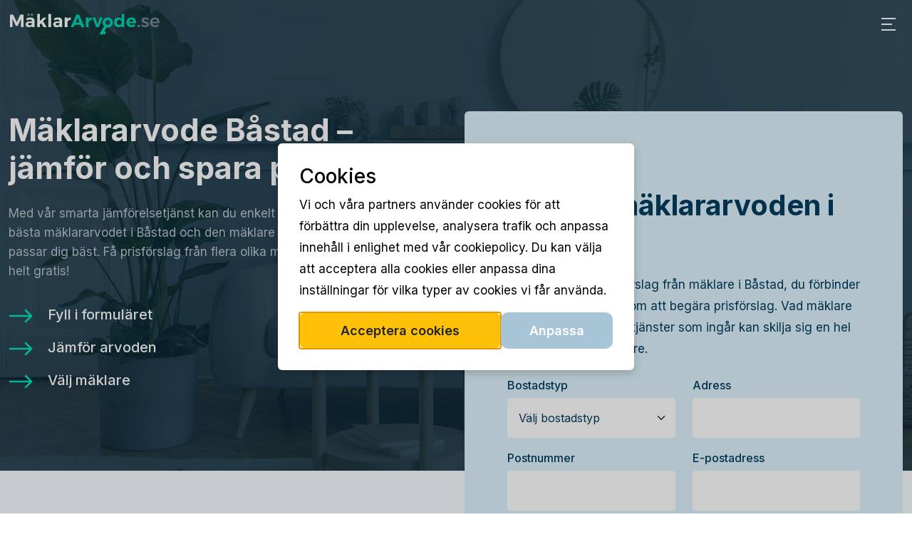

--- FILE ---
content_type: text/html; charset=UTF-8
request_url: https://www.maklararvode.se/m%C3%A4klararvode/b%C3%A5stad
body_size: 10786
content:
<!DOCTYPE html>
<html lang="sv">
	<head>
		<meta charset="utf-8">
		<meta name="viewport" content="width=device-width, initial-scale=1">
		
    	<title>Mäklararvode Båstad – jämför arvoden och spara pengar</title>

		<meta name="description" content="Det genomsnittliga mäklararvodet i Båstad är 2,5 % av försäljningspriset, vilket motsvarar 68 040 kr — se vad mäklare tar i arvode.">		<meta name="keywords" content="mäklararvode Båstad">
		<link rel="canonical" href="https://www.maklararvode.se/m%C3%A4klararvode/b%C3%A5stad" />				
					<!-- Google tag (gtag.js) -->
<script>
  window.dataLayer = window.dataLayer || [];
  function gtag(){dataLayer.push(arguments);}

  gtag('consent', 'default', {
    'ad_storage': 'denied',
    'ad_user_data': 'denied',
    'ad_personalization': 'denied',
    'analytics_storage': 'denied'
  });
</script>
<script async src="https://www.googletagmanager.com/gtag/js?id=G-WRERJXH6GE"></script>
<script>
  window.dataLayer = window.dataLayer || [];
  function gtag(){dataLayer.push(arguments);}
  gtag('js', new Date());

  gtag('config', 'G-WRERJXH6GE');
  gtag('config', 'AW-10793311487');
</script>

<script>
  window.uetq = window.uetq || [];
  window.uetq.push('consent', 'default', {
    'ad_storage': 'denied'
  });
</script>
<script>(function(w,d,t,r,u){var f,n,i;w[u]=w[u]||[],f=function(){var o={ti:"134606796"};o.q=w[u],w[u]=new UET(o),w[u].push("pageLoad")},n=d.createElement(t),n.src=r,n.async=1,n.onload=n.onreadystatechange=function(){var s=this.readyState;s&&s!=="loaded"&&s!=="complete"||(f(),n.onload=n.onreadystatechange=null)},i=d.getElementsByTagName(t)[0],i.parentNode.insertBefore(n,i)})(window,document,"script","//bat.bing.com/bat.js","uetq");</script>

						
		<link rel="preconnect" href="https://fonts.gstatic.com">
		<link rel="stylesheet" media="print" onload="this.onload=null;this.removeAttribute('media');" href="https://fonts.googleapis.com/css2?family=Inter:wght@400;500;600;700&display=swap">
		
				<link rel="preload" href="/images/arvode_1/logo.svg" as="image">
		
		<link rel="stylesheet" href="/css/min/arvode_1.css?v=76jdiwxyw">
		
		<noscript>
			<link rel="stylesheet" href="https://fonts.googleapis.com/css2?family=Inter:wght@400;500;600;700&display=swap">
		</noscript>
		
		<link rel="apple-touch-icon" sizes="180x180" href="/apple-touch-icon.png">
		<link rel="icon" type="image/png" sizes="32x32" href="/favicon-32x32.png">
		<link rel="icon" type="image/png" sizes="16x16" href="/favicon-16x16.png">
		<link rel="manifest" href="/site.webmanifest">
		<link rel="mask-icon" href="/safari-pinned-tab.svg" color="#003b5f">
		<meta name="msapplication-TileColor" content="#003b5f">
		<meta name="theme-color" content="#003b5f">
		
		<script type="application/ld+json">{"@context":"http://schema.org","@type":"BreadcrumbList","itemListElement":[{"@type":"ListItem","position":1,"name":"Sk\u00e5ne","item":"https://www.maklararvode.se/m%C3%A4klararvode/sk%C3%A5ne"}]}</script>	</head>
	<body>
						
		<div class="top-bg">
							<picture>
											<source type="image/webp" srcset="/images/arvode_1/header_1400.webp" media="(min-width: 1200.1px)">
						<source type="image/webp" srcset="/images/arvode_1/header_1200.webp" media="(min-width: 992.1px)">
						<source type="image/webp" srcset="/images/arvode_1/header_992.webp" media="(min-width: 768.1px)">
						<source type="image/webp" srcset="/images/arvode_1/header_768.webp" media="(min-width: 414.1px)">
										<img src="/images/arvode_1/header_414.webp"
						 alt="Vardagsrum med möbler, växter och väggar i ljusa färger"
						 class="top-bg--img"
						 width="414"
						 height="1200"
						 fetchpriority="high">
				</picture>
						
			<header>
				<nav class="navbar pt-sm-3" aria-label="Huvudmeny">
					<div class="container-xxl mt-2 mt-sm-0">
						<a href="/">
							<img src="/images/arvode_1/logo.svg"
								 alt="Maklararvode.se logo"
								 width="214"
								 height="34">
						</a>
						
												
												
													<button class="btn btn-default border-3 px-2"
									type="button"
									data-bs-toggle="offcanvas"
									data-bs-target="#mainMenu"
									aria-controls="mainMenu"
									aria-label="Visa meny">
								<span class="menu-btn-line"></span>
								<span class="menu-btn-line menu-btn-line--middle"></span>
								<span class="menu-btn-line"></span>
							</button>
							
							<div class="offcanvas offcanvas-start offcanvas-end-lg flex-grow-0"
								 tabindex="-1"
								 id="mainMenu"
								 data-bs-scroll="false">
								<div class="offcanvas-header">
									<a href="/" class="navbar-brand">
										<img src="/images/arvode_1/logo.svg"
											 alt="MaklarArvode.se logo"
											 width="214"
											 height="34">
									</a>
									<button
										type="button"
									   	class="text-reset p-0 align-self-start close-menu-btn"
									   	data-bs-dismiss="offcanvas"
									   	aria-label="Stäng meny"
									>
										<span class="close-cross-wrapper">
											<span class="close-cross"></span>
										</span>
									</button>
								</div>
								
								<div class="offcanvas-body">
									<ul class="navbar-nav">
																																	<li class="nav-item">
													<a href="/"
													   title="Mäklararvoden i Sverige"
													   class="nav-link d-flex flex-row justify-content-between gap-2 "
													>
														<span>Mäklararvoden i Sverige</span>
																											</a>
												</li>
																																												<li class="nav-item dropdown">
													<a href="#"
													   class="nav-link dropdown-toggle text-nowrap"
													   id="menu_dropdown_2"
													   role="button"
													   data-bs-toggle="dropdown"
													   aria-expanded="false"
													   aria-label="Toggla subnavigering för Mäklararvoden på olika platser">
														<span id="menu_label_2">Mäklararvoden på olika platser</span>
													</a>
													<ul class="dropdown-menu scrollable-menu"
														aria-labelledby="menu_label_2">
																													<li class="nav-item">
																<a href="/mäklararvode/göteborg"
																   class="nav-link d-flex flex-row justify-content-between gap-2 ">
																	<span>Mäklararvode Göteborg</span>
																																	</a>
															</li>
																													<li class="nav-item">
																<a href="/mäklararvode/helsingborg"
																   class="nav-link d-flex flex-row justify-content-between gap-2 ">
																	<span>Mäklararvode Helsingborg</span>
																																	</a>
															</li>
																													<li class="nav-item">
																<a href="/mäklararvode/jönköping"
																   class="nav-link d-flex flex-row justify-content-between gap-2 ">
																	<span>Mäklararvode Jönköping</span>
																																	</a>
															</li>
																													<li class="nav-item">
																<a href="/mäklararvode/linköping"
																   class="nav-link d-flex flex-row justify-content-between gap-2 ">
																	<span>Mäklararvode Linköping</span>
																																	</a>
															</li>
																													<li class="nav-item">
																<a href="/mäklararvode/malmö"
																   class="nav-link d-flex flex-row justify-content-between gap-2 ">
																	<span>Mäklararvode Malmö</span>
																																	</a>
															</li>
																													<li class="nav-item">
																<a href="/mäklararvode/norrköping"
																   class="nav-link d-flex flex-row justify-content-between gap-2 ">
																	<span>Mäklararvode Norrköping</span>
																																	</a>
															</li>
																													<li class="nav-item">
																<a href="/mäklararvode/stockholm"
																   class="nav-link d-flex flex-row justify-content-between gap-2 ">
																	<span>Mäklararvode Stockholm</span>
																																	</a>
															</li>
																													<li class="nav-item">
																<a href="/mäklararvode/sundsvall"
																   class="nav-link d-flex flex-row justify-content-between gap-2 ">
																	<span>Mäklararvode Sundsvall</span>
																																	</a>
															</li>
																													<li class="nav-item">
																<a href="/mäklararvode/uppsala"
																   class="nav-link d-flex flex-row justify-content-between gap-2 ">
																	<span>Mäklararvode Uppsala</span>
																																	</a>
															</li>
																													<li class="nav-item">
																<a href="/mäklararvode/västerås"
																   class="nav-link d-flex flex-row justify-content-between gap-2 ">
																	<span>Mäklararvode Västerås</span>
																																	</a>
															</li>
																													<li class="nav-item">
																<a href="/mäklararvode/örebro"
																   class="nav-link d-flex flex-row justify-content-between gap-2 ">
																	<span>Mäklararvode Örebro</span>
																																	</a>
															</li>
																											</ul>
												</li>
																																												<li class="nav-item dropdown">
													<a href="#"
													   class="nav-link dropdown-toggle text-nowrap"
													   id="menu_dropdown_3"
													   role="button"
													   data-bs-toggle="dropdown"
													   aria-expanded="false"
													   aria-label="Toggla subnavigering för Mäklararvoden & modeller">
														<span id="menu_label_3">Mäklararvoden & modeller</span>
													</a>
													<ul class="dropdown-menu scrollable-menu"
														aria-labelledby="menu_label_3">
																													<li class="nav-item">
																<a href="/artiklar/beräkna-mäklararvode"
																   class="nav-link d-flex flex-row justify-content-between gap-2 ">
																	<span>Beräkna mäklararvode</span>
																																	</a>
															</li>
																													<li class="nav-item">
																<a href="/artiklar/hur-många-procent-tar-mäklare"
																   class="nav-link d-flex flex-row justify-content-between gap-2 ">
																	<span>Hur många procent tar mäklare?</span>
																																	</a>
															</li>
																													<li class="nav-item">
																<a href="/artiklar/mäklare-med-fast-arvode"
																   class="nav-link d-flex flex-row justify-content-between gap-2 ">
																	<span>Mäklare med fast arvode</span>
																																	</a>
															</li>
																													<li class="nav-item">
																<a href="/artiklar/olika-typer-av-mäklararvoden"
																   class="nav-link d-flex flex-row justify-content-between gap-2 ">
																	<span>Olika typer av mäklararvoden</span>
																																	</a>
															</li>
																													<li class="nav-item">
																<a href="/artiklar/vilka-tjänster-ingår-i-ett-mäklararvode"
																   class="nav-link d-flex flex-row justify-content-between gap-2 ">
																	<span>Vilka tjänster ingår i mäklararvodet?</span>
																																	</a>
															</li>
																											</ul>
												</li>
																																												<li class="nav-item dropdown">
													<a href="#"
													   class="nav-link dropdown-toggle text-nowrap"
													   id="menu_dropdown_4"
													   role="button"
													   data-bs-toggle="dropdown"
													   aria-expanded="false"
													   aria-label="Toggla subnavigering för Priser & jämförelser">
														<span id="menu_label_4">Priser & jämförelser</span>
													</a>
													<ul class="dropdown-menu scrollable-menu"
														aria-labelledby="menu_label_4">
																													<li class="nav-item">
																<a href="/artiklar/mäklararvoden-för-bostadsrätter"
																   class="nav-link d-flex flex-row justify-content-between gap-2 ">
																	<span>Mäklararvoden för bostadsrätter</span>
																																	</a>
															</li>
																													<li class="nav-item">
																<a href="/artiklar/mäklararvoden-för-fritidshus"
																   class="nav-link d-flex flex-row justify-content-between gap-2 ">
																	<span>Mäklararvoden för fritidshus</span>
																																	</a>
															</li>
																													<li class="nav-item">
																<a href="/artiklar/mäklararvoden-för-villor"
																   class="nav-link d-flex flex-row justify-content-between gap-2 ">
																	<span>Mäklararvoden för villor</span>
																																	</a>
															</li>
																													<li class="nav-item">
																<a href="/artiklar/mäklararvoden-vid-tomtförsäljning"
																   class="nav-link d-flex flex-row justify-content-between gap-2 ">
																	<span>Mäklararvoden vid tomtförsäljning</span>
																																	</a>
															</li>
																													<li class="nav-item">
																<a href="/artiklar/när-betalar-man-mäklararvodet"
																   class="nav-link d-flex flex-row justify-content-between gap-2 ">
																	<span>När betalar man mäklararvodet?</span>
																																	</a>
															</li>
																													<li class="nav-item">
																<a href="/artiklar/vad-tar-mäklarkedjorna-i-mäklararvode"
																   class="nav-link d-flex flex-row justify-content-between gap-2 ">
																	<span>Vad tar mäklarkedjorna i arvode?</span>
																																	</a>
															</li>
																													<li class="nav-item">
																<a href="/artiklar/mäklararvodet-är-avdragsgillt"
																   class="nav-link d-flex flex-row justify-content-between gap-2 ">
																	<span>Är mäklararvodet är avdragsgillt?</span>
																																	</a>
															</li>
																											</ul>
												</li>
																																												<li class="nav-item dropdown">
													<a href="#"
													   class="nav-link dropdown-toggle text-nowrap"
													   id="menu_dropdown_5"
													   role="button"
													   data-bs-toggle="dropdown"
													   aria-expanded="false"
													   aria-label="Toggla subnavigering för Kostnader & betalning">
														<span id="menu_label_5">Kostnader & betalning</span>
													</a>
													<ul class="dropdown-menu scrollable-menu"
														aria-labelledby="menu_label_5">
																													<li class="nav-item">
																<a href="/artiklar/deklarera-mäklararvode-efter-bostadsförsäljning"
																   class="nav-link d-flex flex-row justify-content-between gap-2 ">
																	<span>Deklarera mäklararvode</span>
																																	</a>
															</li>
																													<li class="nav-item">
																<a href="/artiklar/vad-kostar-mäklaren-om-man-inte-säljer-bostaden"
																   class="nav-link d-flex flex-row justify-content-between gap-2 ">
																	<span>Kostnader om bostaden inte säljs</span>
																																	</a>
															</li>
																													<li class="nav-item">
																<a href="/artiklar/vem-betalar-mäklaren"
																   class="nav-link d-flex flex-row justify-content-between gap-2 ">
																	<span>Vem betalar mäklaren?</span>
																																	</a>
															</li>
																											</ul>
												</li>
																																												<li class="nav-item dropdown">
													<a href="#"
													   class="nav-link dropdown-toggle text-nowrap"
													   id="menu_dropdown_6"
													   role="button"
													   data-bs-toggle="dropdown"
													   aria-expanded="false"
													   aria-label="Toggla subnavigering för Avtal & tjänster">
														<span id="menu_label_6">Avtal & tjänster</span>
													</a>
													<ul class="dropdown-menu scrollable-menu"
														aria-labelledby="menu_label_6">
																													<li class="nav-item">
																<a href="/artiklar/anlita-mäklare-för-skrivuppdrag"
																   class="nav-link d-flex flex-row justify-content-between gap-2 ">
																	<span>Mäklare för skrivuppdrag</span>
																																	</a>
															</li>
																													<li class="nav-item">
																<a href="/artiklar/mäklarens-rätt-till-provision"
																   class="nav-link d-flex flex-row justify-content-between gap-2 ">
																	<span>Mäklarens rätt till provision</span>
																																	</a>
															</li>
																													<li class="nav-item">
																<a href="/artiklar/så-förhandlar-du-mäklararvodet"
																   class="nav-link d-flex flex-row justify-content-between gap-2 ">
																	<span>Så förhandlar du mäklararvodet</span>
																																	</a>
															</li>
																											</ul>
												</li>
																															
																			</ul>
								</div>
							</div>
												
					</div>
				</nav>
			</header>
			
						<section class="mt-2 mt-sm-4 pt-0  mt-md-5 pt-lg-5 pb-lg-5 mt-xxl-5 pt-xxl-5">
	<div class="container-xxl pb-lg-5 mt-3 mt-sm-0  mt-xxl-5">
		<div class="row">
							<div class="col-lg-6 top-texts mb-2 mb-sm-5 mb-lg-0">
					<div class="row">
						<h1 class="col-xxl-10 top-texts__header top-texts__header--long fw-bold mb-3 mb-sm-4">
															Mäklararvode Båstad – jämför och spara pengar
													</h1>
					</div>
					
					<div class="row mb-2 mb-sm-3">
						<p class="col-sm-9 top-texts__text">
															Med vår smarta jämförelsetjänst kan du enkelt hitta det bästa mäklararvodet i Båstad och den mäklare som passar dig bäst. Få prisförslag från flera olika mäklare – helt gratis!
													</p>
					</div>
					
					<ul class="list-unstyled step-list">
						<li class="mb-3">
							<img src="/images/arvode_1/arrow.svg" alt="Pil" width="34" height="20" loading="lazy">
							<span class="d-inline-block ms-3">Fyll i formuläret</span>
						</li>
						<li class="mb-3">
							<img src="/images/arvode_1/arrow.svg" alt="Pil" width="34" height="20" loading="lazy">
							<span class="d-inline-block ms-3">Jämför arvoden</span>
						</li>
						<li class="mb-4 mb-sm-3">
							<img src="/images/arvode_1/arrow.svg" alt="Pil" width="34" height="20" loading="lazy">
							<span class="d-inline-block ms-3">Välj mäklare</span>
						</li>
					</ul>
				</div>
						<div class="col-lg-6  position-relative">
				<div class="assignment-form  assignment-form--float">
			<div class="mb-4">
			<span class="pre-header">
				Tjänsten är gratis
							</span>
		</div>
	
		<h2 class="assignment-form__header mb-4 fw-bold">
			Jämför mäklararvoden
							 i  Båstad 
								</h2>
		
		<p class="mb-4">
							Få kostnadsfria prisförslag från mäklare  i  Båstad,
				du förbinder dig inte till något genom att begära prisförslag.
				Vad mäklare tar i arvode och vilka tjänster som ingår kan skilja sig en hel del mellan olika mäklare.
					</p>
		
	<form action="/save" method="post" id="assignment-form"  novalidate>
		<input type="hidden" name="from_action" value="index" />
					<input type="hidden" name="lp" value="233" />
				
		<div class="row">
			<div class="col-md-6">
				<div class="mb-3 position-relative">
					<label for="category_id" class="form-label">Bostadstyp</label>
					<select name="category_id"
							id="category_id"
							class="form-select required "
							title="Bostadstyp">
						<option value="">Välj bostadstyp</option>
													<option value="8" >
								Bostadsrätt
							</option>
													<option value="9" >
								Villa
							</option>
													<option value="10" >
								Radhus/parhus
							</option>
													<option value="11" >
								Fritidshus
							</option>
													<option value="12" >
								Tomt
							</option>
											</select>
					<div class="invalid-feedback">Saknas</div>
				</div>
			</div>
			
			<div class="col-md-6">
				<div class="mb-3 position-relative">
					<label for="street" class="form-label">Adress</label>
					<input type="text"
						   id="street"
						   name="street"
						   class="form-control required "
						   value="">
					<div class="invalid-feedback"></div>
				</div>
			</div>
		</div>
		
		<div class="row">
			<div class="col-md-6">
				<div class="mb-3 position-relative">
					<label for="zip" class="form-label">Postnummer</label>
					<input type="text"
						   id="zip"
						   name="zip"
						   class="form-control required "
						   value="">
					<div class="invalid-feedback"></div>
				</div>
			</div>
			
			<div class="col-md-6">
				<div class="mb-3 position-relative">
					<label for="email" class="form-label">E-postadress</label>
					<input type="email"
						   id="email"
						   name="email"
						   class="form-control required "
						   value="">
					<div class="invalid-feedback"></div>
				</div>
			</div>
		</div>
		
		<div class="row">
			<div class="col-md-6">
				<div class="mb-3 position-relative">
					<label for="phone" class="form-label">Telefonnummer</label>
					<input type="tel"
						   id="phone"
						   name="phone"
						   class="form-control required "
						   value="">
					<div class="invalid-feedback"></div>
				</div>
			</div>
			
			<div class="col-md-6">
				<div class="mb-3 position-relative">
					<label for="first_name" class="form-label">För- &amp; efternamn</label>
					<input type="text"
						   id="first_name"
						   name="first_name"
						   class="form-control required "
						   value="">
					<div class="invalid-feedback"></div>
				</div>
			</div>
		</div>
		
		<div class="text-sm-center mt-3">
			<div class="mb-3">
				<button type="submit" class="button button--pop" id="submit-btn" data-text="Jämför mäklararvoden">Jämför mäklararvoden</button>
			</div>
			<p class="terms-text mb-0">
				Genom att klicka på knappen och fortsätta, accepterar du våra
				<span class="link modal-link" data-url="/allmanna-villkor">användarvillkor</span>.
			</p>
		</div>
		
		<input type="hidden" name="source" value="" />
	</form>
	
	<script type="text/javascript">
		let nsp_input = document.createElement('input');
		nsp_input.id = 'nsp';nsp_input.name = 'nsp';nsp_input.value = 'ok';nsp_input.type = 'hidden';
		window.document.getElementById('assignment-form').appendChild(nsp_input);
	</script>
</div>			</div>
		</div>
	</div>
</section>				
		</div>
		
		<div class="body-content">
				
			<section class="sub-texts pt-4 pt-md-5 pb-2">
			<div class="container-xxl py-3 mb-xl-5">
				<div class="row">
					<div class="col-lg-6">
						<div class="me-lg-5 intro-text-lp">
							
							<h2 class="sub-header">
																	Ska du sälja bostad i Båstad? Se vad mäklare tar i arvode!
															</h2>
							
																													
							<p>Maklararvode.se hjälper dig att snabbt få kostnadsförslag från flera olika mäklare i Båstad som är specialiserade på just ditt område och din bostadstyp. Jämför deras erbjudanden för att hitta den mäklare som passar dig bäst. Alla mäklare är kvalitetssäkrade och registrerade hos Fastighetsmäklarinspektionen, så du kan känna dig trygg. Tjänsten är helt gratis och du förbinder dig inte till något – <a href="/step1" rel="nofollow" class="link">jämför mäklararvoden gratis</a></p>
						</div>
					</div>
				</div>
			</div>
		</section>
		
	<section class="info-section ">
		<div class="container-xxl py-3">
			
							<div class="color-box">
	<div class="px-3 mb-5 py-5 text-center">
		<div class="mb-4"><span class="pre-header">Statistik för</span></div>
		<h2 class="box-header mb-4">
			Mäklararvoden   i  Båstad  2026
		</h2>
		<p>Statistiken är sammanställd från riktiga bostadsförsäljningar  i   Båstad.</p>
		
		<div class="row text-center">
			<div class="col-md-6 col-xl mb-3">
				<span class="d-block stats-desc">Snittarvoden</span>
				<span class="d-block stats-value text-nowrap">
					60 000 kr<span class="mx-2">-</span>70 000 kr
				</span>
			</div>
			<div class="col-md-6 col-xl mb-3">
				<span class="d-block stats-desc">Genomsnittlig procent</span>
				<span class="d-block stats-value text-nowrap">
					2%<span class="mx-2">-</span>3%
				</span>
			</div>
			<div class="col-md-6 col-xl mb-3">
				<span class="d-block stats-desc">Vanligaste arvodestypen</span>
				<span class="d-block stats-value text-nowrap">
					Procentsats av slutpriset
				</span>
			</div>
			<div class="col-md-6 col-xl mb-3">
				<span class="d-block stats-desc">Median</span>
				<span class="d-block stats-value text-nowrap">
					60 000 kr<span class="mx-2">-</span>70 000 kr
				</span>
			</div>
		</div>
		
		<div class="text-center mt-2">
			<a href="/step1" rel="nofollow" class="button button--dark">
				Jämför mäklararvoden
			</a>
		</div>
	</div>
</div>						
			<div class="row mt-3 mb-3 mt-md-5 pt-md-3">
				<div class="col-md-6 d-flex flex-column justify-content-center">
					<div class="mx-sm-5 px-sm-5 mx-md-0 px-md-0 pe-md-4 me-lg-5 pe-lg-4">
						<picture>
							<source type="image/webp" srcset="/images/arvode_1/computer.webp">
							<img src="/images/arvode_1/computer.jpg"
								 alt="Jämför Mäklararvoden"
								 class="img-fluid img-round"
								 width="570"
								 height="570"
								 loading="lazy">
						</picture>
					</div>
				</div>
				<div class="col-md-6 d-flex flex-column justify-content-center order-0 order-md-1">
					<h2 class="sub-header mb-4">
						<span class="d-block mb-4">
							<span class="pre-header">
																	Jämför
															</span>
						</span>
													Mäklararvoden i Båstad
											</h2>
					<p class="mb-4">
													Fyll bara i en beskrivning av din bostad, luta dig sedan tillbaka och låt olika mäklare kontakta dig med sina offerter på mäklararvoden. Du slipper leta runt själv och kan istället jämföra deras erbjudanden i lugn och ro.
											</p>
					<p>
						<a href="/step1" rel="nofollow" class="arrow-link">
							<span class="d-inline-block me-3">
																	Jämför mäklararvoden gratis
															</span>
							<img src="/images/arvode_1/arrow.svg" alt="Pil" width="34" height="20" loading="lazy">
						</a>
					</p>
				</div>
			</div>
			
			<div class="row mt-3 mb-3">
				<div class="col-md-6 d-flex flex-column justify-content-center order-1 order-md-0">
					<h2 class="sub-header mb-4">
						<span class="d-block mb-4">
							<span class="pre-header">
																	Se mäklararvoden för
															</span>
						</span>
													Villor & bostadsrätter
											</h2>
					<p class="mb-4">
													Generellt sett blir mäklararvodet högre när du ska sälja en villa än när det är en lägenhet som ska säljas. Jämför alltid flera olika mäklares erbjudanden innan du bestämmer dig.
											</p>
					<p>
						<a href="/step1" rel="nofollow" class="arrow-link">
							<span class="d-inline-block me-3">
																	Få gratis offerter
															</span>
							<img src="/images/arvode_1/arrow.svg" alt="Pil" width="34" height="20" loading="lazy">
						</a>
					</p>
				</div>
				<div class="col-md-6 d-flex flex-column justify-content-center">
					<div class="mx-sm-5 px-sm-5 mx-md-0 px-md-0 mx-sm-5 px-sm-5 ps-md-4 ms-lg-5 ps-lg-4">
						<picture>
							<source type="image/webp" srcset="/images/arvode_1/houses.webp">
							<img src="/images/arvode_1/houses.jpg"
								 alt="Se mäklararvoden för Villor & Bostadsrätter"
								 class="img-fluid img-round"
								 width="570"
								 height="570"
								 loading="lazy">
						</picture>
					</div>
				</div>
			</div>
			
			<div class="row mt-3 mb-3 mb-md-5 pb-md-3">
				<div class="col-md-6 d-flex flex-column justify-content-center">
					<div class="mx-sm-5 px-sm-5 mx-md-0 px-md-0 pe-md-4 me-lg-5 pe-lg-4">
						<picture>
							<source type="image/webp" srcset="/images/arvode_1/feet.webp">
							<img src="/images/arvode_1/feet.jpg"
								 alt="Välj ett Normalt &amp; vanligt mäklararvode"
								 class="img-fluid img-round"
								 width="570"
								 height="570"
								 loading="lazy">
						</picture>
					</div>
				</div>
				<div class="col-md-6 d-flex flex-column justify-content-center">
					<h2 class="sub-header mb-4">
						<span class="d-block mb-4">
							<span class="pre-header">
																	Vad är
															</span>
						</span>
													Normalt mäklararvode i Båstad?
											</h2>
					<p class="mb-4">
													Ett rimligt mäklararvode i Båstad ligger mellan 1,2 % och 2,6 % av bostadens försäljningspris. Arvodet kan dock variera beroende på vilken mäklare och arvodestyp du väljer samt bostadens värde och typ. Därför är det bra att jämföra flera olika mäklare innan du bestämmer dig.
											</p>
					<p>
						<a href="/step1" rel="nofollow" class="arrow-link">
							<span class="d-inline-block me-3">
																	Se vad mäklare tar i arvode
															</span>
							<img src="/images/arvode_1/arrow.svg" alt="Pil" width="34" height="20" loading="lazy">
						</a>
					</p>
				</div>
			</div>
			
			<div class="color-box mb-3 mb-md-4">
				<div class="row row px-4 px-lg-0">
					<div class="col-12 col-md-7 col-lg-6 offset-lg-1 col-xl-5 offset-xl-2 my-5 px-xl-0 d-flex flex-column justify-content-center">
						<div class="mb-4">
							<span class="pre-header">Tips</span>
						</div>
						<h2 class="sub-header mb-4">
															Vad kostar en mäklare i Båstad?
													</h2>
						<p class="me-xl-3">
															Det genomsnittliga mäklararvodet i Båstad är <strong class="text-nowrap">2,5 procent</strong> av försäljningspriset, vilket motsvarar <strong class="text-nowrap">68 040 kronor</strong>. Vill du ta reda på vad olika mäklare tar för att sälja din bostad?
													</p>
						<div>
							<a href="/step1" rel="nofollow" class="button button--pop">
																	Jämför gratis nu
															</a>
						</div>
					</div>
					<div class="col-12 col-md-5 col-lg-4 col-xl-3 mt-md-5 pt-md-5 ps-xl-4 d-flex justify-content-center">
						<img src="/images/arvode_1/mobile.svg"
							 alt="Vad är rimligt mäklararvode?"
							 class="img-fluid"
							 width="331"
							 height="400"
							 loading="lazy">
					</div>
				</div>
			</div>
		</div>
	</section>
	
	<section class="container-xxl text-section mb-5 pb-3">
		<div class="text-section__text">
			<h2>Mäklararvoden i Båstad</h2> <p>Genomsnittskostnaden för en mäklare i Båstad ligger på omkring <span class='text-nowrap'>68 040</span> kronor. Detta varierar beroende på fastighetens värde, mäklarens erfarenhet och vilken typ av tjänster som ingår i försäljningen. Många mäklare erbjuder olika paketlösningar som kan påverka totalpriset.</p> <h2>Hur många procent tar mäklare i arvode?</h2> <p>Det genomsnittliga mäklararvodet i Båstad ligger på cirka <span class='text-nowrap'>2,5</span> procent av försäljningspriset. Det är dock inte ovanligt att detta varierar beroende på flera faktorer, såsom fastighetens pris, marknadsläget och vilken mäklarfirma du väljer. Generellt sett kan procentandelen vara högre för billigare fastigheter och lägre för dyrare fastigheter, eftersom mäklaren ofta justerar sitt arvode beroende på försäljningsbeloppet.</p> <h2>Vad är ett normalt mäklararvode i Båstad?</h2> <p>Ett normalt mäklararvode i Båstad varierar vanligtvis mellan <span class='text-nowrap'>2 000 000</span> och <span class='text-nowrap'>11 000 000</span> kronor, eller mellan 1,2 och 2,6 procent av försäljningspriset. Den exakta summan kan bero på faktorer som bostadens värde, mäklarens erfarenhet och vilka tjänster som ingår i arvodet, till exempel marknadsföring och visningar. </p> <p>Det är alltid en bra idé att jämföra flera mäklare för att hitta den lösning som passar dig bäst både ekonomiskt och i fråga om service.</p> <h2>Mäklararvoden för olika bostadstyper i Båstad</h2> <p>Här är en översikt över genomsnittliga mäklararvoden i Båstad (både i kronor och procent) baserat på slutpris för olika typer av bostäder. Uppgifterna uppdaterades 2026-01-29.</p> <h2>Bostadsrätter / lägenheter</h2> <div class="table-responsive"><table class="table table-striped mb-4" aria-label='Mäklararvoden för bostadsrätter i Båstad'><thead><tr><th>Bostadsrättens slutpris</th><th>Mäklararvode snitt</th><th>Mäklararvode procent</th></tr></thead><tbody><tr><td>Upp till 1 miljon kr</td><td>3,6 %</td><td>Upp till 36 000 kr</td></tr><tr><td>1 - 3,5 miljoner kr</td><td>2,1 %</td><td>36 000 kr - 56 000 kr</td></tr><tr><td>3,5 - 6 miljoner kr</td><td>1,3 %</td><td>56 000 kr - 67 000 kr</td></tr><tr><td>6 - 8,5 miljoner kr</td><td>1 %</td><td>67 000 kr - 75 000 kr</td></tr><tr><td>8,5 miljoner kr och över</td><td>0,9 %</td><td>Från 75 000 kr</td></tr></table></div> <h2>Villor</h2> <div class="table-responsive"><table class="table table-striped mb-4" aria-label='Mäklararvoden för villor i Båstad'><thead><tr><th>Villans slutpris</th><th>Mäklararvode snitt</th><th>Mäklararvode procent</th></tr></thead><tbody><tr><td>Upp till 2,5 miljoner kr</td><td>2,8 %</td><td>Upp till 69 000 kr</td></tr><tr><td>2,5 - 6,5 miljoner kr</td><td>1,9 %</td><td>69 000 kr - 96 000 kr</td></tr><tr><td>6,5 - 10,5 miljoner kr</td><td>1,2 %</td><td>96 000 kr - 113 000 kr</td></tr><tr><td>10,5 - 14,5 miljoner kr</td><td>1 %</td><td>113 000 kr - 126 000 kr</td></tr><tr><td>14,5 miljoner kr och över</td><td>0,9 %</td><td>Från 126 000 kr</td></tr></table></div> <h2>Radhus / parhus</h2> <div class="table-responsive"><table class="table table-striped mb-4" aria-label='Mäklararvoden för radhus / parhus i Båstad'><thead><tr><th>Radhusets / parhusets slutpris</th><th>Mäklararvode snitt</th><th>Mäklararvode procent</th></tr></thead><tbody><tr><td>Upp till 1,5 miljoner kr</td><td>3,4 %</td><td>Upp till 52 000 kr</td></tr><tr><td>1,5 - 4 miljoner kr</td><td>2,5 %</td><td>52 000 kr - 82 000 kr</td></tr><tr><td>4 - 6,5 miljoner kr</td><td>1,8 %</td><td>82 000 kr - 104 000 kr</td></tr><tr><td>6,5 - 9 miljoner kr</td><td>1,5 %</td><td>104 000 kr - 121 000 kr</td></tr><tr><td>9 miljoner kr och över</td><td>1,3 %</td><td>Från 121 000 kr</td></tr></table></div> <h2>Förhandla mäklararvoden i Båstad</h2> <p>När du ska sälja din bostad i Båstad är det viktigt att komma ihåg att mäklararvodet inte är hugget i sten. Istället är det något du som säljare kan och bör förhandla om. Genom att prata med flera olika mäklare kan du jämföra deras erbjudanden och kanske även sänka arvodet eller få extra tjänster inkluderade utan extra kostnad.</p> <p>Några av tjänster som normalt sett inte ingår i arvodet men som ibland kan förhandlas till är synlighet på Hemnet, homestyling och drönarbilder. Dessa kan göra stor skillnad när det gäller att presentera din bostad på bästa sätt och locka fler potentiella köpare.</p> <p>Ett högre arvode behöver dock inte alltid vara en nackdel. I vissa fall kan ett högre arvode tyda på att mäklaren har goda erfarenheter och resurser för att få din bostad såld snabbare och till ett högre pris. Det är därför viktigt att inte bara titta på själva priset, utan även på vilken värde mäklaren tillför. </p> <p>Genom att träffa flera mäklare får du en bättre uppfattning om vad som erbjuds och kan fatta ett mer välgrundat beslut, oavsett om du väljer att förhandla om priset, inkludera extra tjänster, eller gå på en något högre arvodesnivå i utbyte mot en mer omfattande insats.</p> <h2>Jämför mäklararvoden i Båstad</h2> <p><strong>Varför det är viktigt att jämföra mäklararvoden i Båstad</strong><br /> När du ska sälja din bostad i Båstad är det viktigt att hitta en mäklare som både förstår den lokala marknaden och som ger dig ett rimligt pris för sina tjänster. Mäklararvoden kan variera beroende på vilken mäklare du väljer, och det är därför smart att jämföra flera alternativ innan du bestämmer dig. Genom att jämföra både arvode och vilka tjänster som ingår kan du säkerställa att du får bäst värde för pengarna. På Maklararvode.se hjälper vi dig att snabbt och enkelt få en överblick över vad olika mäklare i Båstad erbjuder, så att du kan göra ett välgrundat val.</p> <p><strong>Så fungerar Maklararvode.se</strong><br /> På Maklararvode.se gör vi det enkelt för dig att jämföra mäklararvoden i Båstad. Genom att fylla i en enkel förfrågan på vår webbplats får du snabbt offerter från flera lokala mäklare. Varje offert innehåller information om vad mäklaren tar i arvode och vilka tjänster som ingår. Det kan handla om allt från marknadsföring till fotografering och visningar. Detta ger dig en tydlig bild av vad du får för pengarna och hjälper dig att välja den mäklare som passar bäst för just din bostadsaffär.</p> <p><strong>Fördelar med att använda Maklararvode.se</strong><br /> Att använda Maklararvode.se har flera fördelar: </p> <ul> <li><strong>Sparar tid och pengar</strong><br>Istället för att själv kontakta varje mäklare och samla in offerter, får du snabbt tillgång till flera mäklares erbjudanden på ett och samma ställe. </li> <li><strong>Jämförelse av både pris och tjänster</strong><br>Du kan enkelt se vad som ingår i varje mäklararvode och jämföra för att hitta det bästa alternativet för din försäljning. </li> <li><strong>Trygghet och säkerhet</strong><br>Alla mäklare som vi samarbetar med är registrerade hos Fastighetsmäklarinspektionen. Detta innebär att du får en professionell och säker tjänst varje gång. Du kan känna dig trygg med att mäklarna följer de lagar och regler som gäller för fastighetsmäklare i Sverige.</li> </ul> <p><strong>Hur du använder Maklararvode.se steg för steg</strong><br /> Att använda vår tjänst är enkelt och smidigt. Så här gör du:</p> <ol> <li><strong>Fyll i en kostnadsfri förfrågan</strong><br>Det tar bara några minuter att fylla i vårt formulär. Ange några grundläggande uppgifter om din bostad och dina behov. </li> <li><strong>Få erbjudanden från flera mäklare</strong><br>Inom kort får du offerter från flera erfarna och lokala mäklare i Båstad. Varje offert inkluderar information om arvode och vilka tjänster som ingår. </li> <li><strong>Jämför priser och tjänster</strong><br>Gå igenom mäklarnas erbjudanden och se vilket som passar dig bäst. Du kan jämföra allt från arvode till vilka marknadsföringsinsatser och tjänster som ingår. </li> <li><strong>Välj den bästa mäklaren – helt utan förbindelse</strong><br>När du har jämfört erbjudandena kan du välja den mäklare som känns rätt för dig. Om du inte är nöjd med de offerter du får, är du inte skyldig att välja någon av mäklarna. Det är helt upp till dig!</li> </ol> <p>Genom att använda Maklararvode.se får du en snabb, kostnadsfri och ej bindande tjänst som gör det enkelt att hitta rätt mäklare för din bostadsförsäljning i Båstad.</p> <h2>Vad är ett mäklararvode?</h2> <p>Mäklararvode är den ersättning som säljaren betalar till mäklaren för att hjälpa till med att sälja en bostad. Det täcker allt från värdering och marknadsföring till att arrangera visningar och sköta budgivningen. I Båstad ligger det genomsnittliga mäklararvodet på ungefär <span class='text-nowrap'>68 040</span> kronor, men detta kan variera beroende på olika faktorer som bostadens storlek och pris.</p> <h2>Hur fungerar olika typer av mäklararvoden?</h2> <p>Det finns flera olika modeller för hur mäklararvodet kan struktureras. Nedan följer de vanligaste modellerna:</p> <h3>Fast arvode</h3> <p>Vid ett fast arvode betalar säljaren ett bestämt belopp oavsett försäljningspris. I Båstad ligger det genomsnittliga fasta arvodet på cirka <span class='text-nowrap'>65 300</span> kronor, vilket motsvarar ungefär 2,7% av försäljningspriset.</p> <h3>Procent av försäljningspriset</h3> <p>En vanlig modell är att mäklaren tar en viss procent av försäljningspriset. I Båstad ligger denna procentsats vanligtvis mellan 1,2% och 2,6%. Det genomsnittliga procentbaserade arvodet är omkring 2,6%, vilket motsvarar ungefär <span class='text-nowrap'>99 611</span> kronor beroende på försäljningspriset.</p> <h3>Provisionstrappa</h3> <p>Provisionstrappan innebär att mäklaren får en lägre procent på försäljningspriset upp till ett visst belopp och en högre procent på den del av priset som överstiger detta belopp. Denna modell kan vara fördelaktig om bostaden säljs för ett högre pris än förväntat. I Båstad ligger det genomsnittliga arvodet för en provisionstrappa på cirka <span class='text-nowrap'>69 158</span> kronor, vilket motsvarar en procentsats på ungefär 2,3%.</p> <h2>Vem betalar mäklararvodet?</h2> <p>Det är alltid säljaren som betalar mäklararvodet, inte köparen. Detta är standard i hela Sverige, inklusive i Båstad.</p> <h2>När betalas mäklararvodet?</h2> <p>Mäklararvodet betalas vanligtvis när försäljningen är avslutad. Det sker oftast genom att en del av handpenningen går till mäklaren efter att köparen har betalat sin slutlikvid. Detta sker normalt i samband med att bostaden överlåts till den nya ägaren.</p> <h2>Vad ingår i mäklararvodet?</h2> <p>Mäklararvodet täcker en rad olika tjänster som mäklaren erbjuder under försäljningsprocessen. Dessa inkluderar:</p> <ul> <li>Värdering av bostaden</li> <li>Marknadsföring på olika plattformar (dock inte annonsering på Hemnet, som oftast tillkommer separat)</li> <li>Planering och genomförande av visningar</li> <li>Kontakt med spekulanter och hantering av budgivning</li> <li>Slutförhandlingar och upprättande av nödvändiga kontrakt</li> </ul> <p>Tjänster som flyttstädning, homestyling eller specifika annonskostnader för Hemnet ingår sällan i det vanliga arvodet.</p> <h2>Är mäklararvodet avdragsgillt?</h2> <p>Ja, mäklararvodet är avdragsgillt i deklarationen vid en bostadsförsäljning. Det betyder att du kan dra av arvodet från vinsten när du deklarerar, vilket minskar den vinstskatt du behöver betala. Om du har sålt bostaden med förlust kan du istället göra ett förlustavdrag. Detta gäller även i Båstad.</p> <h2>Betalar man mäklararvode om bostaden inte säljs?</h2> <p>Om bostaden inte säljs behöver du generellt sett inte betala något arvode. Men det är viktigt att läsa avtalet noga, eftersom vissa mäklare kan ta betalt för utlägg och kostnader de haft under processen, till exempel för marknadsföring eller visningar. Därför är det alltid en bra idé att jämföra flera mäklare och deras villkor innan du bestämmer dig.</p>
		</div>
		
					<div>
									<h2 class="mt-5">Mäklararvoden
					 i Båstads kommun:</h2>
					
					<ul class="link-columns list-unstyled mb-5">
													<li>
								<a href="/mäklararvode/torekov" title="Mäklararvode Torekov">
									Torekov
								</a>
							</li>
											</ul>
							</div>
				
					<nav style="--bs-breadcrumb-divider: '>';" aria-label="Platsnavigering">
				<ol class="breadcrumb flex-column flex-md-row mt-5 align-items-center align-items-md-start">
											<li class="breadcrumb-item">
							<a href="/" class="breadcrumb-link">Mäklararvode</a>
						</li>
																<li class="breadcrumb-item">
							<a href="/mäklararvode/skåne" class="breadcrumb-link">
								Mäklararvode Skåne
							</a>
						</li>
									</ol>
			</nav>
			</section>
	
		
	<section class="testimonials-section">
		<div class="container-xxl mt-4 mt-md-5 py-5">
			<h2 class="box-header mb-4 text-center">Vad säger våra kunder?</h2>
			<p class="text-center mb-5">Här kan du se vad tidigare bostadssäljare tycker om vår tjänst.</p>
			
			<div id="carousel" class="carousel carousel-dark slide mb-5" data-bs-ride="carousel">
				<div class="carousel-indicators">
											<button type="button" data-bs-target="#carousel" data-bs-slide-to="0"  class="active" aria-current="true"  aria-label="Blad 1"></button>
											<button type="button" data-bs-target="#carousel" data-bs-slide-to="1"  aria-label="Blad 2"></button>
									  </div>
				<div class="carousel-inner">
											<div class="carousel-item  active">
							<div class="row">
																	<div class="col-md-6 col-lg-4 mb-3  ">
										<div class="card testimonial">
											<img src="/images/arvode_1/quote.svg"
												 alt="Citat"
												 class="testimonial__icon"
												 width="60"
												 height="53"
												 loading="lazy">
											<div class="card-body p-0 d-flex flex-column">
												<p class="testimonial__text">Tjänsten fungerade utmärkt och jag har genom er fått kontakt med flera bra mäklare. </p>
												<span class="testimonial__name d-block mb-3 mt-auto">Christoffer</span>
												<span class="testimonial__about d-block mb-0">Säljare av bostadsrätt</span>
												<span class="testimonial__location d-block mb-0">Uppsala</span>
											</div>
										</div>
									</div>
																	<div class="col-md-6 col-lg-4 mb-3  d-none d-lg-block  d-md-block">
										<div class="card testimonial">
											<img src="/images/arvode_1/quote.svg"
												 alt="Citat"
												 class="testimonial__icon"
												 width="60"
												 height="53"
												 loading="lazy">
											<div class="card-body p-0 d-flex flex-column">
												<p class="testimonial__text">Väldigt smidigt att kunna jämföra mäklararvoden så enkelt.</p>
												<span class="testimonial__name d-block mb-3 mt-auto"> Sussi</span>
												<span class="testimonial__about d-block mb-0">Säljare av villa</span>
												<span class="testimonial__location d-block mb-0">Stockholm</span>
											</div>
										</div>
									</div>
																	<div class="col-md-6 col-lg-4 mb-3  d-none d-lg-block ">
										<div class="card testimonial">
											<img src="/images/arvode_1/quote.svg"
												 alt="Citat"
												 class="testimonial__icon"
												 width="60"
												 height="53"
												 loading="lazy">
											<div class="card-body p-0 d-flex flex-column">
												<p class="testimonial__text">Att få förslag på arvoden från flera olika mäklare är guld värt när man ska sälja.</p>
												<span class="testimonial__name d-block mb-3 mt-auto">Emelie</span>
												<span class="testimonial__about d-block mb-0">Säljare av radhus</span>
												<span class="testimonial__location d-block mb-0">Sundsvall</span>
											</div>
										</div>
									</div>
															</div>
						</div>
											<div class="carousel-item ">
							<div class="row">
																	<div class="col-md-6 col-lg-4 mb-3  ">
										<div class="card testimonial">
											<img src="/images/arvode_1/quote.svg"
												 alt="Citat"
												 class="testimonial__icon"
												 width="60"
												 height="53"
												 loading="lazy">
											<div class="card-body p-0 d-flex flex-column">
												<p class="testimonial__text">Snabbt och effektivt, riktigt bra tjänst helt enkelt.</p>
												<span class="testimonial__name d-block mb-3 mt-auto">Emelie</span>
												<span class="testimonial__about d-block mb-0">Säljare av villa</span>
												<span class="testimonial__location d-block mb-0">Helsingborg</span>
											</div>
										</div>
									</div>
																	<div class="col-md-6 col-lg-4 mb-3  d-none d-lg-block  d-md-block">
										<div class="card testimonial">
											<img src="/images/arvode_1/quote.svg"
												 alt="Citat"
												 class="testimonial__icon"
												 width="60"
												 height="53"
												 loading="lazy">
											<div class="card-body p-0 d-flex flex-column">
												<p class="testimonial__text">Perfekt om man vill jämföra arvoden och se vad mäklarna tar.</p>
												<span class="testimonial__name d-block mb-3 mt-auto"> Josef</span>
												<span class="testimonial__about d-block mb-0">Säljare av bostadsrätt</span>
												<span class="testimonial__location d-block mb-0">Malmö</span>
											</div>
										</div>
									</div>
																	<div class="col-md-6 col-lg-4 mb-3  d-none d-lg-block ">
										<div class="card testimonial">
											<img src="/images/arvode_1/quote.svg"
												 alt="Citat"
												 class="testimonial__icon"
												 width="60"
												 height="53"
												 loading="lazy">
											<div class="card-body p-0 d-flex flex-column">
												<p class="testimonial__text">Jämförde arvoden och hittad snabbt en grym mäklare, tack!</p>
												<span class="testimonial__name d-block mb-3 mt-auto">Micke</span>
												<span class="testimonial__about d-block mb-0">Säljare av bostadsrätt</span>
												<span class="testimonial__location d-block mb-0">Stockholm</span>
											</div>
										</div>
									</div>
															</div>
						</div>
									</div>
			</div>
			
		</div>
	</section>
		</div>
		
					<div class="sticky-cta w-100 bg-white">
				<div class="container h-100">
					<div class="d-flex justify-content-between align-items-center h-100 w-100 mx-auto sticky-cta__wrapper">
						<div class="sticky-cta__text">Rätt mäklare till rätt pris</div>
						<div><a href="/step1" rel="nofollow" class="button button--pop">Jämför här</a></div>
					</div>
				</div>
			</div>
				
		<div id="modal_target"></div>
		
					<footer class="footer">
				<div class="container-xxl">
					
										
					<div class="text-center mt-5">
						<div class="mb-2">
							<a href="/">
								<img src="/images/arvode_1/logo.svg"
									 alt="Mäklararvode"
									 class="mb-2" width="214"
									 height="34">
							</a>
							<p class="mb-0">© 2026 | <a href="/">Maklararvode.se</a></p>
						</div>
						
													<a href="/" class="footer-focus-link me-2">Mäklararvode</a> |
												<span class="footer__link modal-link me-2  ms-2" data-url="/cookies">Cookies</span> |
						<span class="footer__link modal-link ms-2" data-url="/allmanna-villkor">Användarvillkor</span>
					</div>
					
					<p class="footer-text mt-5 text-center">Maklararvode.se ser till att du får personliga offerter från flera mäklare helt gratis.
						Du hittar lätt det bästa mäklararvodet och den bästa mäklaren utan ansträngning.<br>
						Vi kvalitetssäkrar alla mäklare så du kan känna dig säker.
						Du förbinder dig inte till någon mäklare genom att jämföra mäklararvoden.
					</p>
				</div>
			</footer>
			
		<script src="/js/min/arvode_1.js?v=76jdiwxyw"></script>
			</body>
</html>

--- FILE ---
content_type: image/svg+xml
request_url: https://www.maklararvode.se/images/arvode_1/mobile.svg
body_size: 53274
content:
<svg width="331" height="400" viewBox="0 0 331 400" fill="none" xmlns="http://www.w3.org/2000/svg" xmlns:xlink="http://www.w3.org/1999/xlink">
<path d="M328.542 171.795H329.712C330.358 171.795 330.882 172.319 330.882 172.966V249.493C330.882 250.14 330.358 250.664 329.712 250.664H328.542V171.795Z" fill="#023D5F"/>
<path d="M3.23486 267.063L2.06469 267.063C1.41842 267.063 0.894522 266.539 0.894522 265.892L0.894526 219.819C0.894526 219.172 1.41843 218.648 2.06469 218.648L3.23487 218.648L3.23486 267.063Z" fill="#023D5F"/>
<path d="M3.23486 203.03L2.06469 203.03C1.41842 203.03 0.894522 202.506 0.894522 201.859L0.894526 155.787C0.894526 155.14 1.41843 154.615 2.06469 154.615L3.23487 154.615L3.23486 203.03Z" fill="#002134"/>
<path d="M3.23486 131.189L2.06469 131.189C1.41843 131.189 0.894524 130.664 0.894524 130.017L0.894526 107.372C0.894526 106.725 1.41843 106.2 2.06469 106.2L3.23487 106.2L3.23486 131.189Z" fill="#002134"/>
<path d="M3.23486 71.0606C3.23486 52.1658 3.23486 42.7184 5.71666 35.0726C10.7325 19.6201 22.8355 7.50508 38.2728 2.48425C45.9109 0 55.349 0 74.2251 0H257.552C276.428 0 285.866 0 293.504 2.48425C308.941 7.50508 321.044 19.6201 326.06 35.0726C328.542 42.7184 328.542 52.1658 328.542 71.0606V598.939C328.542 617.834 328.542 627.282 326.06 634.927C321.044 650.38 308.941 662.495 293.504 667.516C285.866 670 276.428 670 257.552 670H74.2251C55.349 670 45.9109 670 38.2728 667.516C22.8355 662.495 10.7325 650.38 5.71666 634.927C3.23486 627.282 3.23486 617.834 3.23486 598.939V71.0606Z" fill="#002134"/>
<path fill-rule="evenodd" clip-rule="evenodd" d="M257.864 1.56189H73.9131C55.2667 1.56189 46.1285 1.57153 38.7549 3.96971C23.7927 8.83605 12.0621 20.5783 7.20056 35.5554C4.80475 42.9362 4.79513 52.0834 4.79513 70.7483V599.252C4.79513 617.917 4.80475 627.064 7.20056 634.445C12.0621 649.422 23.7927 661.164 38.7549 666.031C46.1285 668.429 55.2667 668.438 73.9131 668.438H257.864C276.51 668.438 285.648 668.429 293.022 666.031C307.984 661.164 319.715 649.422 324.576 634.445C326.972 627.064 326.982 617.917 326.982 599.252V70.7484C326.982 52.0835 326.972 42.9362 324.576 35.5554C319.715 20.5783 307.984 8.83605 293.022 3.96971C285.648 1.57153 276.51 1.56189 257.864 1.56189ZM6.45863 35.314C4.01501 42.8422 4.01501 52.1442 4.01501 70.7483V599.252C4.01501 617.856 4.01501 627.158 6.45863 634.686C11.3973 649.901 23.3141 661.83 38.5139 666.773C46.0345 669.219 55.3274 669.219 73.9131 669.219H257.864C276.449 669.219 285.742 669.219 293.263 666.773C308.463 661.83 320.379 649.901 325.318 634.686C327.762 627.158 327.762 617.856 327.762 599.252V70.7484C327.762 52.1442 327.762 42.8422 325.318 35.314C320.379 20.0992 308.463 8.17063 293.263 3.22704C285.742 0.781006 276.449 0.781006 257.864 0.781006H73.9131C55.3274 0.781006 46.0345 0.781006 38.5139 3.22704C23.3141 8.17063 11.3973 20.0992 6.45863 35.314Z" fill="#002134"/>
<path d="M7.13538 69.4989C7.13538 52.0576 7.13538 43.3369 9.42626 36.2793C14.0563 22.0154 25.2283 10.8323 39.478 6.1977C46.5287 3.90454 55.2407 3.90454 72.6648 3.90454H259.112C276.536 3.90454 285.248 3.90454 292.298 6.1977C306.548 10.8323 317.72 22.0154 322.35 36.2793C324.641 43.3369 324.641 52.0576 324.641 69.4989V600.501C324.641 617.943 324.641 626.663 322.35 633.721C317.72 647.985 306.548 659.168 292.298 663.803C285.248 666.096 276.536 666.096 259.112 666.096H72.6648C55.2407 666.096 46.5287 666.096 39.478 663.803C25.2283 659.168 14.0563 647.985 9.42626 633.721C7.13538 626.663 7.13538 617.943 7.13538 600.501V69.4989Z" fill="#002134"/>
<rect x="259.112" width="4.68066" height="3.90443" fill="#023D5F"/>
<rect x="324.641" y="67.1562" width="3.90057" height="4.68532" fill="#023D5F"/>
<rect x="3.23486" y="67.1562" width="3.90056" height="4.68532" fill="#023D5F"/>
<path fill-rule="evenodd" clip-rule="evenodd" d="M199.043 31.2354C202.49 31.2354 205.284 28.4385 205.284 24.9883C205.284 21.5381 202.49 18.7412 199.043 18.7412C195.596 18.7412 192.802 21.5381 192.802 24.9883C192.802 28.4385 195.596 31.2354 199.043 31.2354Z" fill="#002134"/>
<path fill-rule="evenodd" clip-rule="evenodd" d="M199.043 28.8928C201.197 28.8928 202.944 27.1448 202.944 24.9884C202.944 22.8321 201.197 21.084 199.043 21.084C196.889 21.084 195.143 22.8321 195.143 24.9884C195.143 27.1448 196.889 28.8928 199.043 28.8928Z" fill="#002134"/>
<path opacity="0.4" fill-rule="evenodd" clip-rule="evenodd" d="M199.043 24.2075C199.474 24.2075 199.823 23.8579 199.823 23.4266C199.823 22.9954 199.474 22.6458 199.043 22.6458C198.612 22.6458 198.263 22.9954 198.263 23.4266C198.263 23.8579 198.612 24.2075 199.043 24.2075Z" fill="#758696"/>
<path fill-rule="evenodd" clip-rule="evenodd" d="M146.776 24.9884C146.776 23.6946 147.824 22.6458 149.118 22.6458H182.658C183.952 22.6458 185.001 23.6946 185.001 24.9884C185.001 26.2822 183.952 27.3311 182.658 27.3311H149.118C147.824 27.3311 146.776 26.2822 146.776 24.9884Z" fill="#002134"/>
<mask id="mask0" mask-type="alpha" maskUnits="userSpaceOnUse" x="18" y="14" width="296" height="642">
<path d="M85.9273 22.6456V19.1316C85.9273 16.7596 84.0063 14.8367 81.6367 14.8367L71.5886 14.8367C55.8804 14.8367 48.0263 14.8367 41.7623 17.206C31.9166 20.93 24.1446 28.7098 20.4242 38.5652C18.0573 44.8354 18.0573 52.6973 18.0573 68.421V601.579C18.0573 617.302 18.0573 625.164 20.4242 631.434C24.1446 641.29 31.9166 649.07 41.7623 652.794C48.0263 655.163 55.8804 655.163 71.5886 655.163H260.189C275.897 655.163 283.751 655.163 290.015 652.794C299.861 649.07 307.633 641.29 311.353 631.434C313.72 625.164 313.72 617.302 313.72 601.579V68.421C313.72 52.6973 313.72 44.8354 311.353 38.5652C307.633 28.7098 299.861 20.93 290.015 17.206C283.751 14.8367 275.897 14.8367 260.189 14.8367L250.14 14.8367C247.771 14.8367 245.85 16.7596 245.85 19.1316V22.6456L245.794 22.6438L245.85 23.036C245.85 32.3083 238.341 39.825 229.078 39.825H102.699C93.4363 39.825 85.927 32.3083 85.927 23.036L85.983 22.6438L85.9273 22.6456Z" fill="white"/>
</mask>
<g mask="url(#mask0)">
<rect x="11.0366" y="9.37012" width="309.705" height="653.601" fill="white"/>
<rect x="18.0577" y="58.5664" width="296.443" height="568.485" fill="url(#pattern0)"/>
</g>
<defs>
<pattern id="pattern0" patternContentUnits="objectBoundingBox" width="1" height="1">
<use xlink:href="#image0" transform="scale(0.00175439 0.000915751)"/>
</pattern>
<image id="image0" width="570" height="1092" xlink:href="[data-uri]"/>
</defs>
</svg>


--- FILE ---
content_type: image/svg+xml
request_url: https://www.maklararvode.se/images/arvode_1/arrow.svg
body_size: 5
content:
<svg width="34" height="20" viewBox="0 0 34 20" fill="none" xmlns="http://www.w3.org/2000/svg">
<path d="M2 8.75C1.30964 8.75 0.75 9.30964 0.75 10C0.75 10.6904 1.30964 11.25 2 11.25V8.75ZM32.8839 10.8839C33.372 10.3957 33.372 9.60427 32.8839 9.11612L24.9289 1.16117C24.4408 0.67301 23.6493 0.67301 23.1612 1.16117C22.673 1.64932 22.673 2.44078 23.1612 2.92893L30.2322 10L23.1612 17.0711C22.673 17.5592 22.673 18.3507 23.1612 18.8388C23.6493 19.327 24.4408 19.327 24.9289 18.8388L32.8839 10.8839ZM2 11.25H32V8.75H2V11.25Z" fill="#09E1BC"/>
</svg>


--- FILE ---
content_type: application/javascript
request_url: https://www.maklararvode.se/js/min/arvode_1_consent-popup.js
body_size: 2025
content:
(function(){'use strict'
function setCookie(value){const name='user_consent';const days=180;const expires=new Date(Date.now()+days*864e5).toUTCString();const encodedValue=encodeURIComponent(JSON.stringify(value));document.cookie=`${name}=${encodedValue}; expires=${expires}; path=/; SameSite=Lax`}
function applyConsent(consent){if(typeof consent==='boolean'){const value=consent?'granted':'denied';consent={marketing:value,analytics:value}}
window.dataLayer=window.dataLayer||[];window.gtag=window.gtag||function(){dataLayer.push(arguments)};gtag('consent','update',{analytics_storage:consent.analytics,ad_storage:consent.marketing,ad_user_data:consent.marketing,ad_personalization:consent.marketing});window.uetq=window.uetq||[];window.uetq.push('consent','update',{ad_storage:consent.marketing||'denied'});if(consent.analytics==='granted'){loadScript('arvode_1_consent-analytics.js')};return consent}
function createConsentPopup(){const dialog=document.createElement('dialog');dialog.id='consent-dialog';dialog.className='consent-dialog';dialog.innerHTML=`
			<div>
				<h3>Cookies</h3>
				<p>Vi och våra partners använder cookies för att förbättra din upplevelse, analysera trafik och 
					anpassa innehåll i enlighet med vår cookiepolicy. Du kan välja att acceptera alla cookies eller 
					anpassa dina inställningar för vilka typer av cookies vi får använda.</p>
				
				<div id="consent-main-buttons-wrapper" class="consent-dialog__btn-wrapper">
					<button id="consent-accept" class="button button--sm button--pop w-100" aria-label="Acceptera alla cookies">
						Acceptera cookies
					</button>
					<button id="consent-customize"class="button button--sm button--light" aria-label="Anpassa val av cookies">
						Anpassa
					</button>
				</div>
				
				<div id="consent-customize-wrapper" class="consent-dialog__customize d-none">
					<div class="consent-dialog__customize-types mt-3">
						<div class="consent-dialog__customize-type d-flex">
							<input 	type="checkbox" 
									class="consent-dialog__customize-checkbox form-check-input align-self-start flex-shrink-0" 
									checked="checked" 
									disabled="disabled">
							<div>
								<p class="consent-dialog__customize-subtitle d-inline-block fw-bold mb-2">Nödvändiga cookies</p>
								<p class="consent-dialog__customize-text">
									Dessa cookies krävs för att vår webbplats ska fungera korrekt och kan därför inte inaktiveras. 
									De möjliggör grundläggande funktioner såsom navigering, säkerhet och åtkomst till skyddade 
									delar av sidan, allt för att ge dig en smidig och säker användarupplevelse.
								</p>
							</div>
						</div>
						${getCustomizeDetails()}
					</div>
					<div class="consent-dialog__btn-wrapper mt-3">
						<button id="consent-save" class="button button--sm button--pop w-100" aria-label="Spara val av cookies">
							Spara val
						</button>
						<button id="consent-decline" class="button button--sm button--dark text-nowrap" aria-label="Neka alla cookies">
							Neka alla
						</button>
					</div>
				</div>
			</div>`;const customize=dialog.querySelector('.consent-dialog__customize');document.body.appendChild(dialog);dialog.showModal();dialog.querySelector('#consent-accept').addEventListener('click',()=>{const consent=applyConsent(!0);setCookie(consent);dialog.remove()});dialog.querySelector('#consent-decline').addEventListener('click',()=>{const consent=applyConsent(!1);setCookie(consent);dialog.remove()});dialog.querySelector('#consent-customize').addEventListener('click',()=>{dialog.querySelector('#consent-customize-wrapper').classList.remove('d-none');dialog.querySelector('#consent-main-buttons-wrapper').classList.add('d-none')});dialog.querySelector('#consent-save').addEventListener('click',()=>{const consent={marketing:getCheckboxConsent('consent-dialog-checkbox-marketing'),analytics:getCheckboxConsent('consent-dialog-checkbox-analytics'),};applyConsent(consent);setCookie(consent);dialog.remove()})}
function getCheckboxConsent(id){return document.getElementById(id).checked?'granted':'denied'}
function getCustomizeDetails(){const data=[{title:'Analys och produktutveckling',text:'Analyscookies hjälper oss att förstå hur vår webbplats används. Genom att analysera besöksstatistik och användarbeteenden kan vi förbättra prestanda, utveckla funktioner och skapa en bättre upplevelse för dig som användare.',type:'analytics',services:[{title:'Google Analytics',text:'Samlar in anonym statistik om hur webbplatsen används – till exempel antal besök, navigationsmönster och vilken typ av enhet som används. Denna information hjälper oss att optimera webbplatsens prestanda och användbarhet. Lagringstid: 2 år'},{title:'Hotjar',text:'Analyserar användarbeteenden via funktioner som värmekartor och sessioninspelningar. Ger oss insikter om hur olika delar av sidan används, vilket vi använder för att förbättra webbplatsens struktur och funktionalitet. Lagringstid: 30 minuter – 1 år'}]},{title:'Marknadsföring',text:'Marknadsföringscookies används för att mäta effektiviteten i våra kampanjer och visa relevanta, personligt anpassade annonser – både på vår webbplats och på andra plattformar.',type:'marketing',services:[{title:'Microsoft Ads',text:'Används för att visa anpassade annonser via Microsofts annonseringsnätverk till besökare som tidigare varit inne på vår webbplats. Lagringstid: 1 dag – 13 månader'},{title:'Google Ads',text:'Hjälper oss att visa relevanta annonser inom Googles annonsnätverk, baserat på dina tidigare besök. Syftet är att ge dig ett mer skräddarsytt annonsinnehåll. Lagringstid: 3 månader'}]}];return data.map((row)=>{return `<div class="consent-dialog__customize-type d-flex">
				<input 	type="checkbox" 
						class="consent-dialog__customize-checkbox form-check-input align-self-start flex-shrink-0"
						id="consent-dialog-checkbox-${row.type}" 
						value="${row.type}"
						checked="checked">
				<details>
					<summary>
						<p class="consent-dialog__customize-subtitle d-inline-block fw-bold mb-2">${row.title}</p>
						<p class="consent-dialog__customize-text">${row.text}</p>
					</summary>
					<ul>
						${row.services.map((service) => {
							return `<li class="consent-dialog__customize-text mt-2"><strong class="d-block">${service.title}</strong>${service.text}</li>`;
						}).join('')}
					</ul>
				</details>
			</div>`}).join('')}
const existingConsent=getConsentCookie();if(existingConsent){applyConsent(existingConsent)}else{applyConsent(!1);createConsentPopup()}})()

--- FILE ---
content_type: image/svg+xml
request_url: https://www.maklararvode.se/images/arvode_1/logo.svg
body_size: 2122
content:
<svg width="214" height="34" viewBox="0 0 214 34" fill="none" xmlns="http://www.w3.org/2000/svg">
<path d="M146.086 12.6565C145.838 11.7316 145.416 10.8841 144.833 10.1326C144.269 9.40944 143.579 8.80911 142.782 8.34889C141.985 7.88867 141.12 7.59137 140.212 7.46443C139.272 7.33216 138.325 7.39376 137.4 7.64156C136.475 7.88937 135.628 8.31137 134.876 8.8942C134.153 9.45827 133.553 10.1482 133.092 10.9453C132.632 11.7424 132.335 12.6073 132.208 13.5156C132.076 14.4559 132.137 15.4028 132.385 16.3276C132.695 17.4837 133.289 18.5384 134.113 19.3981L128.107 29.7892C127.968 30.0296 127.985 30.334 128.175 30.5754C128.214 30.6263 128.267 30.6679 128.323 30.7002L130.652 32.0447C130.708 32.077 130.769 32.0995 130.834 32.1102C131.138 32.154 131.411 32.0196 131.549 31.7765L132.38 30.337L134.452 31.5332C134.508 31.5656 134.569 31.588 134.634 31.5987C134.938 31.6425 135.211 31.5081 135.349 31.265L136.674 28.9692C136.707 28.9132 136.729 28.8515 136.74 28.7874C136.784 28.4833 136.649 28.2102 136.406 28.0721L134.367 26.8949L137.546 21.3849C138.7 21.6688 139.913 21.6556 141.069 21.3458C141.994 21.098 142.841 20.676 143.593 20.0932C144.316 19.5291 144.916 18.8392 145.377 18.0421C145.837 17.245 146.134 16.3802 146.261 15.4718C146.392 14.5263 146.334 13.5813 146.086 12.6565ZM142.28 16.2519C141.81 17.0655 141.05 17.6478 140.143 17.8907C139.237 18.1336 138.287 18.0094 137.474 17.5396C136.66 17.0699 136.075 16.3106 135.832 15.4039C135.589 14.4947 135.714 13.5479 136.183 12.7343C136.653 11.9207 137.413 11.3384 138.32 11.0955C139.226 10.8525 140.176 10.9768 140.989 11.4466C141.803 11.9163 142.385 12.6763 142.628 13.583C142.876 14.4882 142.752 15.4376 142.28 16.2519Z" fill="#00D4AF"/>
<ellipse cx="28.1148" cy="3.625" rx="1.815" ry="1.875" fill="#758696"/>
<ellipse cx="32.815" cy="3.625" rx="1.815" ry="1.875" fill="#758696"/>
<path d="M21 21.05V3.55H16.6L11.525 14.25L6.425 3.55H2V21.05H5.575V9.25L10.225 19.275H12.8L17.45 9.25V21.05H21Z" fill="white"/>
<path d="M32.7885 21.05H36.5635L36.5385 12.275C36.5135 9.25 34.4385 7.45 30.8385 7.45C28.4885 7.45 26.7635 8 24.7635 9L25.9635 11.65C27.3635 10.875 28.7635 10.475 29.9635 10.475C31.8135 10.475 32.7635 11.3 32.7635 12.725V12.975H29.0635C25.7635 13 23.9385 14.5 23.9385 17.025C23.9385 19.475 25.6885 21.225 28.5635 21.225C30.4385 21.225 31.8885 20.6 32.7885 19.475V21.05ZM29.6385 18.475C28.3385 18.475 27.5385 17.8 27.5385 16.775C27.5385 15.7 28.2635 15.25 29.7385 15.25H32.7635V16.45C32.5385 17.6 31.2635 18.475 29.6385 18.475Z" fill="white"/>
<path d="M45.7686 15.575L49.0186 21.05H53.5686L48.4186 12.8L53.3436 7.625H48.9686L44.0436 12.7V2.5H40.1936V21.05H44.0436V17.4L45.7686 15.575Z" fill="white"/>
<path d="M59.7096 21.05V2.5H55.8596V21.05H59.7096Z" fill="white"/>
<path d="M71.559 21.05H75.334L75.309 12.275C75.284 9.25 73.209 7.45 69.609 7.45C67.259 7.45 65.534 8 63.534 9L64.734 11.65C66.134 10.875 67.534 10.475 68.734 10.475C70.584 10.475 71.534 11.3 71.534 12.725V12.975H67.834C64.534 13 62.709 14.5 62.709 17.025C62.709 19.475 64.459 21.225 67.334 21.225C69.209 21.225 70.659 20.6 71.559 19.475V21.05ZM68.409 18.475C67.109 18.475 66.309 17.8 66.309 16.775C66.309 15.7 67.034 15.25 68.509 15.25H71.534V16.45C71.309 17.6 70.034 18.475 68.409 18.475Z" fill="white"/>
<path d="M82.6891 7.6H78.8391V21.05H82.6891V14.575C82.6891 12.3 84.3891 10.825 87.1391 11.075V7.45C85.1391 7.475 83.6141 8.375 82.6891 10.025V7.6Z" fill="white"/>
<path d="M100.977 17.65L102.352 21.05H106.577L99.1018 3.55H95.0268L87.4268 21.05H91.5018L92.8768 17.65H100.977ZM99.7018 14.475H94.1768L96.9518 7.675L99.7018 14.475Z" fill="#00D4AF"/>
<path d="M112.359 7.6H108.509V21.05H112.359V14.575C112.359 12.3 114.059 10.825 116.809 11.075V7.45C114.809 7.475 113.284 8.375 112.359 10.025V7.6Z" fill="#00D4AF"/>
<path d="M126.832 21.05L131.907 7.6H128.082L124.932 17.4L121.757 7.6L117.782 7.625L122.882 21.05H126.832Z" fill="#00D4AF"/>
<path d="M162.527 2.5H158.702V9.575C157.727 8.2 156.252 7.45 154.352 7.45C150.602 7.45 148.102 10.175 148.102 14.275C148.102 18.425 150.627 21.2 154.452 21.2C156.302 21.2 157.752 20.45 158.702 19.075V21.05H162.527V2.5ZM155.352 18.1C153.327 18.1 151.977 16.575 151.952 14.375C151.977 12.2 153.352 10.65 155.352 10.65C157.327 10.65 158.702 12.175 158.702 14.375C158.702 16.575 157.327 18.1 155.352 18.1Z" fill="#00D4AF"/>
<path d="M172.329 7.475C168.229 7.475 165.404 10.225 165.404 14.375C165.404 18.45 168.129 21.2 172.429 21.2C174.854 21.2 176.829 20.325 178.179 18.825L176.154 16.775C175.229 17.7 174.029 18.2 172.754 18.2C171.029 18.2 169.729 17.2 169.279 15.5H178.929C179.254 10.6 177.054 7.475 172.329 7.475ZM169.204 13.225C169.504 11.45 170.654 10.3 172.354 10.3C174.129 10.3 175.279 11.45 175.329 13.225H169.204Z" fill="#00D4AF"/>
<path d="M182.609 17.65C181.634 17.65 180.909 18.375 180.909 19.425C180.909 20.475 181.634 21.25 182.609 21.25C183.609 21.25 184.334 20.475 184.334 19.425C184.334 18.375 183.609 17.65 182.609 17.65Z" fill="#758696"/>
<path d="M195.561 11.275L196.736 8.925C195.411 8.025 193.586 7.5 191.836 7.5C189.136 7.5 186.786 8.775 186.786 11.525C186.761 16.275 193.736 14.925 193.736 17.4C193.736 18.275 192.886 18.65 191.761 18.65C190.311 18.65 188.461 18.05 187.236 17L186.111 19.275C187.511 20.5 189.611 21.15 191.636 21.15C194.486 21.15 196.911 19.825 196.911 17.1C196.911 12.3 189.836 13.475 189.836 11.225C189.836 10.4 190.586 10.05 191.636 10.05C192.786 10.05 194.261 10.5 195.561 11.275Z" fill="#758696"/>
<path d="M205.459 7.55C201.459 7.55 198.659 10.3 198.659 14.375C198.659 18.4 201.384 21.15 205.534 21.15C207.884 21.15 209.834 20.3 211.159 18.85L209.409 17.025C208.459 18 207.184 18.525 205.809 18.525C203.859 18.525 202.409 17.375 201.984 15.475H211.859C212.184 10.625 210.159 7.55 205.459 7.55ZM201.909 13.3C202.209 11.325 203.559 10.075 205.484 10.075C207.509 10.075 208.834 11.325 208.909 13.3H201.909Z" fill="#758696"/>
</svg>
